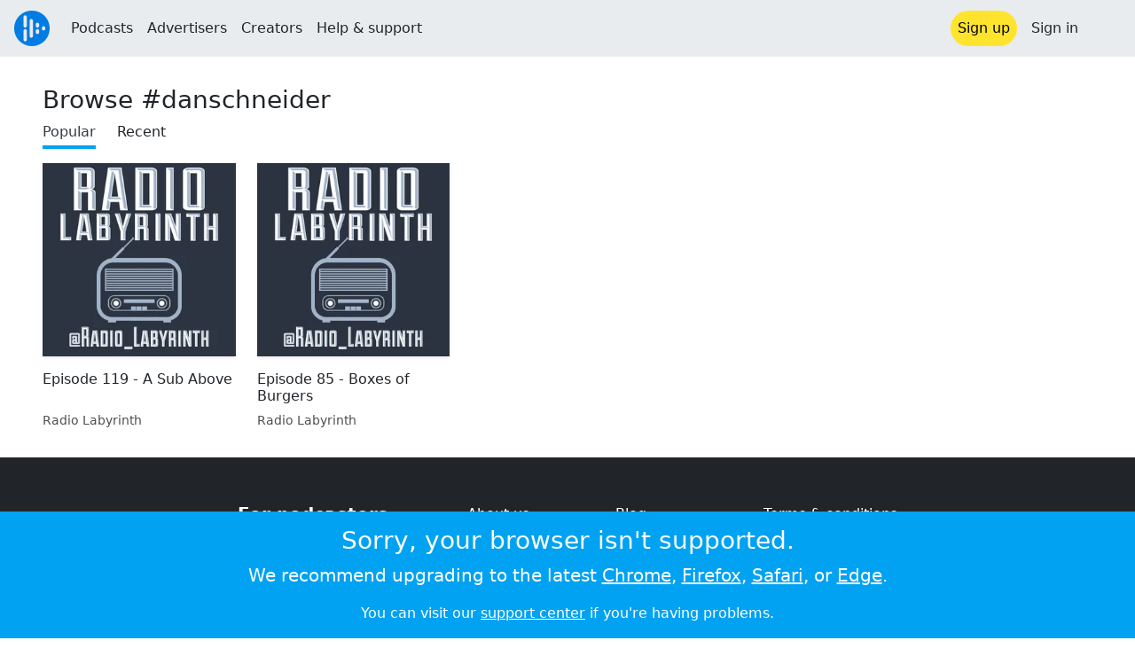

--- FILE ---
content_type: text/html; charset=utf-8
request_url: https://audioboom.com/tag/danschneider
body_size: 4605
content:
<!DOCTYPE html>
<html lang="en" class="js-loading" data-cookie-replicas="[{&quot;type&quot;:&quot;essential&quot;,&quot;status&quot;:&quot;on&quot;},{&quot;type&quot;:&quot;statistics&quot;,&quot;status&quot;:&quot;on&quot;},{&quot;type&quot;:&quot;performance&quot;,&quot;status&quot;:&quot;on&quot;},{&quot;type&quot;:&quot;marketing&quot;,&quot;status&quot;:&quot;on&quot;}]">
  <head prefix="og: http://ogp.me/ns#">
  <meta charset="UTF-8">
  <title>Audioboom</title>
  
  <script nonce="aEBQ8rYS843kqm0GYoYUUg==">window.ABNREUM = {"init":{"distributed_tracing":{"enabled":false},"privacy":{"cookies_enabled":false}},"loader_config":{"accountID":"5202","trustKey":"5202","agentID":"186375","licenseKey":"8a803e7a5d","applicationID":"12190"},"info":{"beacon":"bam.nr-data.net","errorBeacon":"bam.nr-data.net","licenseKey":"8a803e7a5d","applicationID":"12190","sa":1,"transactionName":"dQ1bTBRdCQlURE5EAFERGksOXRI=","queueTime":62,"applicationTime":20,"agent":""}}; window.ABNREUM.init.obfuscate=[{ regex: /([\w-]{16})[\w-]+/g, replacement: "$1***" }];</script>
  <link rel="stylesheet" href="/assets/packs/css/audioboom_core-6d56c8e7.css" data-turbo-track="reload" nonce="aEBQ8rYS843kqm0GYoYUUg==" />
<link rel="stylesheet" href="/assets/packs/css/audioboom_styles-552bf9df.css" data-turbo-track="reload" nonce="aEBQ8rYS843kqm0GYoYUUg==" />
  <meta name="csrf-param" content="authenticity_token" />
<meta name="csrf-token" content="iVv9LLAEvbnkD4-SXfGx_g9mz97h1-x2wi714I3QVmrGXt5L4kaz1T-lcynhBUENBQjzWcu79bC3RFysIB3IXA" />
  <meta name="action-cable-url" content="/.abcable/" />
  <meta name="csp-nonce" content="aEBQ8rYS843kqm0GYoYUUg==" />

  <link href="https://audioboom.com/search_description.xml" rel="search" title="Audioboom search" type="application/opensearchdescription+xml">
<meta content="Audioboom" name="application-name">
<link href="https://audioboom.com/" rel="home" title="Home">
<meta content="48950226243" property="fb:app_id">
<meta content="131487126953919" property="fb:pages">
<meta name="msapplication-TileColor" content="#603CBA">
<meta name="robots" content="max-image-preview:large">
<meta name="turnstile-key" content="0x4AAAAAAAYHJnclqmEvs42W">
<link rel="manifest" href="/site.webmanifest">

  <link rel="apple-touch-icon" sizes="180x180" href="/assets/icons/favicons/apple-touch-icon-3e8a9c1a.png">
<link rel="icon" type="image/png" sizes="32x32" href="/assets/icons/favicons/favicon-32x32-859b0e7a.png">
<link rel="icon" type="image/png" sizes="16x16" href="/assets/icons/favicons/favicon-16x16-6466a8df.png">
<link rel="mask-icon" href="/assets/icons/favicons/safari-pinned-tab-6ed2c570.svg" color="#007BE2">

  <meta content="Host, distribute and monetize your podcast with Audioboom." name="description">
  <meta content="width=device-width, initial-scale=1.0, minimum-scale=1.0, maximum-scale=1.0, user-scalable=0" name="viewport">
  <meta name="theme-color" content="#212529">

  

  <script data-turbo-track="reload" nonce="aEBQ8rYS843kqm0GYoYUUg==">(function(w){
  Object.assign(w, {"boo":{"ENVIRONMENT":"production","HOST":"https://audioboom.com","IMAGE_HOST":"https://audioboom.com","PACKS_URL":"/assets/packs/","gaConfig":{"ga4Profile":"G-TELH26LWRT","host":"audioboom.com"}},"SENTRY_RELEASE":{"id":"eb380a33474527820b28e38f4910500e90ee744c"}});
  w.catchBootErrors=1;
  var oe=w.onerror;
  w.onerror=function(e){
    if (catchBootErrors) {
      catchBootErrors=0;
      var xhr = new XMLHttpRequest();
      xhr.open("POST", boo.HOST + "/chicken/bbq/scripterror", true);
      xhr.setRequestHeader("Content-Type", "application/x-www-form-urlencoded");
      xhr.send("message="+encodeURIComponent(e || "unknown"));
    }
    oe && oe(e)
  }
})(window);
</script>
<script src="/assets/packs/js/runtime-07f2287c996d719cd23b.js" data-turbo-track="reload" nonce="aEBQ8rYS843kqm0GYoYUUg==" defer="defer"></script>
<script src="/assets/packs/js/5361-3ae9bfdcfca5901c488d.js" data-turbo-track="reload" nonce="aEBQ8rYS843kqm0GYoYUUg==" defer="defer"></script>
<script src="/assets/packs/js/5448-6a9c4f96295afe77c25f.js" data-turbo-track="reload" nonce="aEBQ8rYS843kqm0GYoYUUg==" defer="defer"></script>
<script src="/assets/packs/js/application-9a77c65d4939608f899c.js" data-turbo-track="reload" nonce="aEBQ8rYS843kqm0GYoYUUg==" defer="defer"></script>
  <meta name="robots" content="noindex">
</head>

  <body class="" data-platform-params="{&quot;pl&quot;:2,&quot;pv&quot;:4}" data-page-tag="tags/show" data-ga-vars="{&quot;ga4&quot;:{&quot;logged_in&quot;:&quot;0&quot;,&quot;page_type&quot;:&quot;tags/show&quot;,&quot;is_https&quot;:&quot;1&quot;},&quot;actions&quot;:null}">
    <ab-redux style="display:none" translate="no">{"webUser":null}</ab-redux>    
    <div id="page-wrapper" class="viewport-filler">
      


      
      <div class="pos-rel plain-theme">
<div class="shared-header theme-styling-hook" style="z-index: 100">
<div class="navbar header-container navbar-light">
<div class="df d-md-none align-items-center w-100">
<div class="mra"><a href="/"><img alt="Audioboom logo" class="clefable-header-logo-image" style="width: auto;" src="/assets/white_typeface_and_logo_blue-2a1d64b9.png" /></a></div>
<div aria-controls="offcanvas-menu" aria-expanded="false" aria-haspopup="menu" aria-label="Toggle navigation" class="navbar-toggler pas me-1" data-bs-target="#offcanvas-menu" data-bs-toggle="offcanvas" role="button" style="line-height: 1">
<i class="fa-solid fa-bars"></i>
<span>Menu</span>
</div>
</div>
<nav aria-label="Main menu" class="d-none d-md-flex align-items-center w-100">
<a href="/"><img alt="Audioboom logo" class="clefable-header-logo-image" style="width: auto;" src="/assets/ab_logo_standard_icon_new80-770a1b7f.png" /></a>
<ul class="navbar-nav mra" style="flex-direction: row; align-items: center;">
<li class="nav-item">
<a class="text-nowrap nav-link" href="/podcasts">Podcasts</a>
</li>
<li class="nav-item">
<a class="text-nowrap nav-link" href="/advertisers">Advertisers</a>
</li>
<li class="nav-item">
<a class="text-nowrap nav-link" href="/hosting">Creators</a>
</li>
<li class="nav-item">
<a class="text-nowrap nav-link" data-turbo="false" href="https://audioboom.com/support">Help &amp; support</a>
</li>
</ul>
<ul class="navbar-nav flex-row align-items-center gap-1">
<li class="nav-item mrs">
<a class="nav-link nav-link--highlight-btn btn-brand-01" href="/signup?redirect=https%3A%2F%2Faudioboom.com%2Ftag%2Fdanschneider">
Sign up
</a>
</li>
<li class="nav-item">
<a class="nav-link" href="/login?redirect=https%3A%2F%2Faudioboom.com%2Ftag%2Fdanschneider">
Sign in
</a>
</li>

<li class="nav-item">
<a aria-label="Open search form" class="js-toggle-search-button nav-link mx-1" role="button">
<i aria-hidden="true" class="fa fa-magnifying-glass"></i>
</a>
</li>
</ul>
</nav>
</div>
<div class="pos-rel">
<ab-redux style="display:none" translate="no">{"flashNotices":[]}</ab-redux>
<ab-react data-react-class="FlashNotices" data-react-props="{&quot;flashStyle&quot;:&quot;toast&quot;}" data-react-redux="true" id="js-flash-container"><div class="toast-container boom-toast-container end-0 p-3">
</div>
</ab-react></div>

</div>
</div>
<div class="offcanvas offcanvas-end" id="offcanvas-menu" style="background: rgba(255,255,255,0.95)" tabindex="-1">
<a aria-disabled class="hidden" href="#"></a>
<div class="offcanvas-header">
<div class="w-100">
<div aria-label="Close" class="btn-close mla" data-bs-dismiss="offcanvas" role="button"></div>
<a href="https://audioboom.com/"><img class="clefable-header-logo-image m-0" src="/assets/ab_logo_black_icon_new80-4170ebee.png" />
</a></div>
</div>
<nav aria-label="Main menu" class="offcanvas-body suppress-underlines">
<div class="mbm"><a href="/podcasts">Podcasts</a></div>
<div class="mbm"><a href="/advertisers">Advertisers</a></div>
<div class="mbm"><a href="/hosting">Creators</a></div>
<div class="mbm"><a data-turbo="false" href="https://audioboom.com/support">Help &amp; support</a></div>
<div>
<a aria-label="Open search form" class="js-toggle-search-button" role="button">
<i aria-hidden="true" class="fa fa-magnifying-glass"></i>
Search podcasts
</a>
</div>
<div class="mvm dropdown-divider"></div>
<div class="mbm">
<a href="/signup?redirect=https%3A%2F%2Faudioboom.com%2Ftag%2Fdanschneider">Sign up</a>
</div>
<div class="mbm">
<a href="/login?redirect=https%3A%2F%2Faudioboom.com%2Ftag%2Fdanschneider">Sign in</a>
</div>
</nav>
</div>


      

      <div id="page" class="maybe-flex-column l-flex-aut">
          <div class="container-fluid maxwidth-xxl px-3 px-md-4 px-lg-5 mtm"><div class="mvl">
<h1 class="h3">Browse #danschneider</h1>
<div class="mbm">
<ul class="navigation-list-menu "><li><a class="navigation-list-menu__item selected" href="/tag/danschneider/popular">Popular</a></li><li><a class="navigation-list-menu__item" href="/tag/danschneider/recent">Recent</a></li></ul>
</div>
<div class="mbm">
<div class="container-inline">
<div class="l-grid l-grid-upto-five-col gap-4 qa-clip-list" data-view-more-wrapper="1">
<div class="card qa-audio-clip-overview bn p-0" data-author-id="4681928" id="audio_clip_6763279">
<div class="card-img-top shadow-sm w-100 of-hid" style="aspect-ratio: 1; --bs-card-inner-border-radius: 0;">
<a href="https://audioboom.com/posts/6763279-episode-119-a-sub-above"><img srcset="https://audioboom.com/i/32234683/75x75/c 75w, https://audioboom.com/i/32234683/150x150/c 150w, https://audioboom.com/i/32234683/300x300/c 300w, https://audioboom.com/i/32234683/600x600/c 600w, https://audioboom.com/i/32234683/1400x1400/c 1400w" sizes="300px" style="background-color: #2d3542" class="js-img-bg ratio-square wh-100" src="https://audioboom.com/i/32234683/1400x1400/c" width="300" height="300" />
</a></div>
<div class="card-body px-0 pb-0">
<div class="l-flex-stack__container l-flex-space-between h-100">
<h6 class="card-title">
<a class="color-fade-link" href="https://audioboom.com/posts/6763279-episode-119-a-sub-above"><div class="text-line-clamp text-line-clamp-3" dir="auto">
Episode 119 - A Sub Above
</div>
</a></h6>
<div class="card-text f7 op-80" data-description="clip-author">
<a class="color-fade-link" href="https://audioboom.com/channels/4696063-radio-labyrinth"><div class="text-truncate" dir="auto">
Radio Labyrinth
</div>
</a></div>
</div>
</div>
</div>
<div class="card qa-audio-clip-overview bn p-0" data-author-id="4681928" id="audio_clip_6060015">
<div class="card-img-top shadow-sm w-100 of-hid" style="aspect-ratio: 1; --bs-card-inner-border-radius: 0;">
<a href="https://audioboom.com/posts/6060015-episode-85-boxes-of-burgers"><img srcset="https://audioboom.com/i/28967187/75x75/c 75w, https://audioboom.com/i/28967187/150x150/c 150w, https://audioboom.com/i/28967187/300x300/c 300w, https://audioboom.com/i/28967187/600x600/c 600w, https://audioboom.com/i/28967187/1400x1400/c 1400w" sizes="300px" style="background-color: #2c3441" class="js-img-bg ratio-square wh-100" src="https://audioboom.com/i/28967187/1400x1400/c" width="300" height="300" />
</a></div>
<div class="card-body px-0 pb-0">
<div class="l-flex-stack__container l-flex-space-between h-100">
<h6 class="card-title">
<a class="color-fade-link" href="https://audioboom.com/posts/6060015-episode-85-boxes-of-burgers"><div class="text-line-clamp text-line-clamp-3" dir="auto">
Episode 85 - Boxes of Burgers
</div>
</a></h6>
<div class="card-text f7 op-80" data-description="clip-author">
<a class="color-fade-link" href="https://audioboom.com/channels/4696063-radio-labyrinth"><div class="text-truncate" dir="auto">
Radio Labyrinth
</div>
</a></div>
</div>
</div>
</div>

</div>
</div>

</div>
</div>
</div>
      </div>

        <footer class="qa-page-footer clefable-footer pal suppress-underlines">
<div class="container mw7">
<div class="footer-content-wrapper footer-links mt-md-3 mbl">
<section class="fcw__big fs-5 fw-bold">
<a href="/hosting">For podcasters</a>
<a href="/advertisers">For advertisers</a>
<a href="/podcasts">For listeners</a>
</section>
<section class="fcw__right">
<div class="fcw__col fs-6">
<a href="/about/us">About us</a>
<a target="_blank" rel="noopener" class="text-nowrap" href="https://audioboom.com/support">Help &amp; feedback</a>
<a class="text-nowrap" href="https://status.audioboom.com">Service status</a>
</div>
<div class="fcw__col fs-6">
<a href="https://audioboom.medium.com">Blog</a>
<a href="https://audioboomplc.com">Investors</a>
<a class="text-nowrap" href="https://audioboomplc.com/strategic-review/">Strategic review</a>
</div>
<div class="fcw__col fs-6">
<a class="text-nowrap" href="/about/terms">Terms &amp; conditions</a>
<a href="/about/privacy">Privacy policy</a>
<a href="/about/cookies">Cookie policy</a>
</div>
</section>
</div>
<!-- / copyright symbol is weird size in normal font -->
<div class="verdana-font fs-7 text-white op-50 tc">
&copy; 2026 Audioboom
</div>
</div>
</footer>


    </div>
    <div class="modal fade" data-controller="modal" role="dialog" tabindex="-1">
<turbo-frame id="shared-modal"><div class="modal-dialog">
<div class="modal-content">
<div class="modal-header">

<button aria-label="Close" class="btn-close" data-bs-dismiss="modal" type="button"></button>
</div>
<div class="modal-body">

</div>
</div>
</div>
</turbo-frame></div>

    <noscript>
  <div class="bg-primary sticky-bottom">
    <div class="text-white mw8 center p-3 tc">
      <h3>This site uses Javascript</h3>
      <p class="lead">Please <a class="text-white" href="http://www.enable-javascript.com">enable it</a> in your browser's preferences.</p>
      <p>You can visit our <a target="_blank" rel="noopener" class="text-white" href="https://audioboom.com/support">support center</a> if you're having problems.</p>
    </div>
  </div>
</noscript>
<div id="fallback-error-message" class=" db sticky-bottom">
  <div class="bg-primary pos-rel">
    <div class="text-white mw8 center p-3 tc">
      <div class="reason-message" id="unsupported-browser">
        <h3>Sorry, your browser isn't supported.</h3>
        <p class="lead">We recommend upgrading to the latest
          <a href="https://google.com/chrome" target="_blank" class="text-white" rel="noopener">Chrome</a>,
          <a href="https://firefox.com" target="_blank" class="text-white" rel="noopener">Firefox</a>,
          <a href="https://apple.com/safari" target="_blank" class="text-white" rel="noopener">Safari</a>, or
          <a href="https://www.microsoft.com/windows/microsoft-edge" target="_blank" class="text-white" rel="noopener">Edge</a>.
        </p>
      </div>
      <div class="reason-message" id="load-failed" style="display: none">
        <h3 class="fa-spacer">
          Page load failed
          <i class="fa fa-plug mlm"></i>
        </h3>
        <p class="lead">Please check your internet connection and refresh the page. You might also try disabling any ad blockers.</p>
      </div>
      <p class="mb-0">You can visit our <a target="_blank" rel="noopener" class="text-white" href="https://audioboom.com/support">support center</a> if you're having problems.</p>
    </div>
  </div>
</div>

<script nonce="aEBQ8rYS843kqm0GYoYUUg==" data-turbo-eval="false">
//<![CDATA[
  var originalOnError = window.onerror;
  window.onerror = function(e) {
    var errorStr='unknown';
    try { errorStr=String(e).substring(0,500); console.error(e); } catch(e){};
    document.getElementById("fallback-error-message").style.display = "block";
    var xhr = new XMLHttpRequest();
    var url = "https://audioboom.com/chicken/bbq/UnsupportedBrowser";
    xhr.open("POST", url, true);
    xhr.setRequestHeader("Content-type", "application/x-www-form-urlencoded");
    xhr.send("value=" + encodeURIComponent(navigator.userAgent) + "&jserr=" + encodeURIComponent(errorStr));
    return true;
  }
//]]>
</script>
<script nonce="aEBQ8rYS843kqm0GYoYUUg==" data-turbo-eval="false">
//<![CDATA[
  class BrowserSupport {
    static foo = 1;
    bar = null;
    #baz = 1;
    async func() { this.bar ??= 1; await 1; #baz in this; const y = {}.x?.y }
    #priv() {};
  }
  window.onerror = originalOnError;
//]]>
</script>

</body></html>
